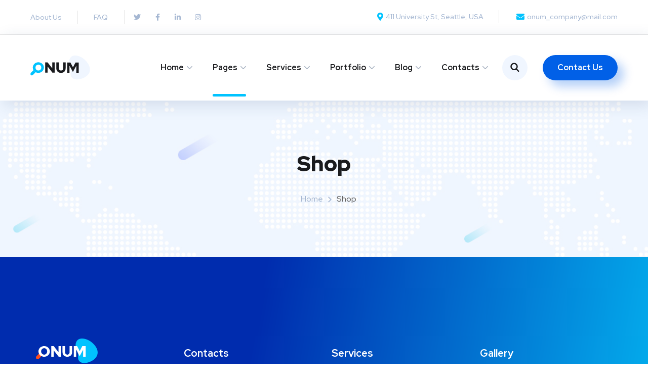

--- FILE ---
content_type: text/css
request_url: https://aytekincelik.com.tr/wp-content/uploads/elementor/css/post-3705.css?ver=1709935357
body_size: 1010
content:
.elementor-3705 .elementor-element.elementor-element-19b653cb:not(.elementor-motion-effects-element-type-background), .elementor-3705 .elementor-element.elementor-element-19b653cb > .elementor-motion-effects-container > .elementor-motion-effects-layer{background-color:#FFFFFF;}.elementor-3705 .elementor-element.elementor-element-19b653cb{border-style:solid;border-width:0px 0px 1px 0px;border-color:#E5E5E5;transition:background 0.3s, border 0.3s, border-radius 0.3s, box-shadow 0.3s;}.elementor-3705 .elementor-element.elementor-element-19b653cb > .elementor-background-overlay{transition:background 0.3s, border-radius 0.3s, opacity 0.3s;}.elementor-3705 .elementor-element.elementor-element-3f7bf22e > .elementor-element-populated{margin:10px 0px 10px 0px;--e-column-margin-right:0px;--e-column-margin-left:0px;}.elementor-3705 .elementor-element.elementor-element-d23cc7f .elementor-icon-list-items:not(.elementor-inline-items) .elementor-icon-list-item:not(:last-child){padding-bottom:calc(62px/2);}.elementor-3705 .elementor-element.elementor-element-d23cc7f .elementor-icon-list-items:not(.elementor-inline-items) .elementor-icon-list-item:not(:first-child){margin-top:calc(62px/2);}.elementor-3705 .elementor-element.elementor-element-d23cc7f .elementor-icon-list-items.elementor-inline-items .elementor-icon-list-item{margin-right:calc(62px/2);margin-left:calc(62px/2);}.elementor-3705 .elementor-element.elementor-element-d23cc7f .elementor-icon-list-items.elementor-inline-items{margin-right:calc(-62px/2);margin-left:calc(-62px/2);}body.rtl .elementor-3705 .elementor-element.elementor-element-d23cc7f .elementor-icon-list-items.elementor-inline-items .elementor-icon-list-item:after{left:calc(-62px/2);}body:not(.rtl) .elementor-3705 .elementor-element.elementor-element-d23cc7f .elementor-icon-list-items.elementor-inline-items .elementor-icon-list-item:after{right:calc(-62px/2);}.elementor-3705 .elementor-element.elementor-element-d23cc7f .elementor-icon-list-item:not(:last-child):after{content:"";border-color:#E5E5E5;}.elementor-3705 .elementor-element.elementor-element-d23cc7f .elementor-icon-list-items:not(.elementor-inline-items) .elementor-icon-list-item:not(:last-child):after{border-top-style:solid;border-top-width:1px;}.elementor-3705 .elementor-element.elementor-element-d23cc7f .elementor-icon-list-items.elementor-inline-items .elementor-icon-list-item:not(:last-child):after{border-left-style:solid;}.elementor-3705 .elementor-element.elementor-element-d23cc7f .elementor-inline-items .elementor-icon-list-item:not(:last-child):after{border-left-width:1px;}.elementor-3705 .elementor-element.elementor-element-d23cc7f .elementor-icon-list-icon i{transition:color 0.3s;}.elementor-3705 .elementor-element.elementor-element-d23cc7f .elementor-icon-list-icon svg{transition:fill 0.3s;}.elementor-3705 .elementor-element.elementor-element-d23cc7f{--e-icon-list-icon-size:14px;--icon-vertical-offset:0px;}.elementor-3705 .elementor-element.elementor-element-d23cc7f .elementor-icon-list-item > .elementor-icon-list-text, .elementor-3705 .elementor-element.elementor-element-d23cc7f .elementor-icon-list-item > a{font-family:"Red Hat Display", Sans-serif;font-size:14px;font-weight:500;}.elementor-3705 .elementor-element.elementor-element-d23cc7f .elementor-icon-list-text{color:#A5B7D2;transition:color 0.3s;}.elementor-3705 .elementor-element.elementor-element-d23cc7f .elementor-icon-list-item:hover .elementor-icon-list-text{color:#FE4C1C;}.elementor-3705 .elementor-element.elementor-element-d23cc7f > .elementor-widget-container{padding:0px 32px 0px 0px;}.elementor-3705 .elementor-element.elementor-element-b2d3b02{--grid-template-columns:repeat(0, auto);--icon-size:14px;--grid-column-gap:12px;--grid-row-gap:0px;}.elementor-3705 .elementor-element.elementor-element-b2d3b02 .elementor-widget-container{text-align:left;}.elementor-3705 .elementor-element.elementor-element-b2d3b02 .elementor-social-icon{background-color:#A5B7D200;}.elementor-3705 .elementor-element.elementor-element-b2d3b02 .elementor-social-icon i{color:#A5B7D2;}.elementor-3705 .elementor-element.elementor-element-b2d3b02 .elementor-social-icon svg{fill:#A5B7D2;}.elementor-3705 .elementor-element.elementor-element-b2d3b02 .elementor-social-icon:hover i{color:#FE4C1C;}.elementor-3705 .elementor-element.elementor-element-b2d3b02 .elementor-social-icon:hover svg{fill:#FE4C1C;}.elementor-3705 .elementor-element.elementor-element-b2d3b02 > .elementor-widget-container{padding:0px 0px 0px 11px;border-style:solid;border-width:0px 0px 0px 1px;border-color:#E5E5E5;}.elementor-3705 .elementor-element.elementor-element-62278c67 > .elementor-element-populated{margin:10px 0px 10px 0px;--e-column-margin-right:0px;--e-column-margin-left:0px;}.elementor-3705 .elementor-element.elementor-element-66b81429 .elementor-icon-list-items:not(.elementor-inline-items) .elementor-icon-list-item:not(:last-child){padding-bottom:calc(60px/2);}.elementor-3705 .elementor-element.elementor-element-66b81429 .elementor-icon-list-items:not(.elementor-inline-items) .elementor-icon-list-item:not(:first-child){margin-top:calc(60px/2);}.elementor-3705 .elementor-element.elementor-element-66b81429 .elementor-icon-list-items.elementor-inline-items .elementor-icon-list-item{margin-right:calc(60px/2);margin-left:calc(60px/2);}.elementor-3705 .elementor-element.elementor-element-66b81429 .elementor-icon-list-items.elementor-inline-items{margin-right:calc(-60px/2);margin-left:calc(-60px/2);}body.rtl .elementor-3705 .elementor-element.elementor-element-66b81429 .elementor-icon-list-items.elementor-inline-items .elementor-icon-list-item:after{left:calc(-60px/2);}body:not(.rtl) .elementor-3705 .elementor-element.elementor-element-66b81429 .elementor-icon-list-items.elementor-inline-items .elementor-icon-list-item:after{right:calc(-60px/2);}.elementor-3705 .elementor-element.elementor-element-66b81429 .elementor-icon-list-item:not(:last-child):after{content:"";border-color:#E5E5E5;}.elementor-3705 .elementor-element.elementor-element-66b81429 .elementor-icon-list-items:not(.elementor-inline-items) .elementor-icon-list-item:not(:last-child):after{border-top-style:solid;border-top-width:1px;}.elementor-3705 .elementor-element.elementor-element-66b81429 .elementor-icon-list-items.elementor-inline-items .elementor-icon-list-item:not(:last-child):after{border-left-style:solid;}.elementor-3705 .elementor-element.elementor-element-66b81429 .elementor-inline-items .elementor-icon-list-item:not(:last-child):after{border-left-width:1px;}.elementor-3705 .elementor-element.elementor-element-66b81429 .elementor-icon-list-icon i{color:#00C3FF;transition:color 0.3s;}.elementor-3705 .elementor-element.elementor-element-66b81429 .elementor-icon-list-icon svg{fill:#00C3FF;transition:fill 0.3s;}.elementor-3705 .elementor-element.elementor-element-66b81429{--e-icon-list-icon-size:16px;--icon-vertical-offset:0px;}.elementor-3705 .elementor-element.elementor-element-66b81429 .elementor-icon-list-item > .elementor-icon-list-text, .elementor-3705 .elementor-element.elementor-element-66b81429 .elementor-icon-list-item > a{font-family:"Red Hat Display", Sans-serif;font-size:14px;font-weight:500;}.elementor-3705 .elementor-element.elementor-element-66b81429 .elementor-icon-list-text{color:#A5B7D2;transition:color 0.3s;}.elementor-3705 .elementor-element.elementor-element-5a25b037:not(.elementor-motion-effects-element-type-background), .elementor-3705 .elementor-element.elementor-element-5a25b037 > .elementor-motion-effects-container > .elementor-motion-effects-layer{background-color:#FFFFFF;}.elementor-3705 .elementor-element.elementor-element-5a25b037{border-style:solid;border-width:0px 0px 1px 0px;border-color:rgba(255, 255, 255, 0.2);box-shadow:8px 8px 30px 0px rgba(41.999999999999986, 67.00000000000004, 113, 0.15);transition:background 0.3s, border 0.3s, border-radius 0.3s, box-shadow 0.3s;}.elementor-3705 .elementor-element.elementor-element-5a25b037 > .elementor-background-overlay{transition:background 0.3s, border-radius 0.3s, opacity 0.3s;}.elementor-3705 .elementor-element.elementor-element-33635fd0 .site__logo{text-align:left;}.elementor-3705 .elementor-element.elementor-element-33635fd0 .site__logo img{width:124px;}.elementor-3705 .elementor-element.elementor-element-33635fd0 > .elementor-widget-container{margin:24px 0px 24px 0px;}.elementor-3705 .elementor-element.elementor-element-2f7566cc.elementor-column > .elementor-widget-wrap{justify-content:center;}.elementor-3705 .elementor-element.elementor-element-37d7d9ca.elementor-column > .elementor-widget-wrap{justify-content:flex-end;}.elementor-3705 .elementor-element.elementor-element-62def743 .octf-btn-cta .toggle_search i, .elementor-3705 .elementor-element.elementor-element-62def743  .octf-btn-cta .toggle_search i:before{color:#1A1B1E;}.elementor-3705 .elementor-element.elementor-element-62def743 .octf-btn-cta .toggle_search i{background-color:#F0F6FF;}.elementor-3705 .elementor-element.elementor-element-62def743 > .elementor-widget-container{margin:0px 0px 0px 10px;}.elementor-3705 .elementor-element.elementor-element-777103cf > .elementor-widget-container{margin:0px 0px 0px 30px;}@media(min-width:768px){.elementor-3705 .elementor-element.elementor-element-2fa92148{width:20%;}.elementor-3705 .elementor-element.elementor-element-2f7566cc{width:60%;}.elementor-3705 .elementor-element.elementor-element-37d7d9ca{width:19.961%;}}